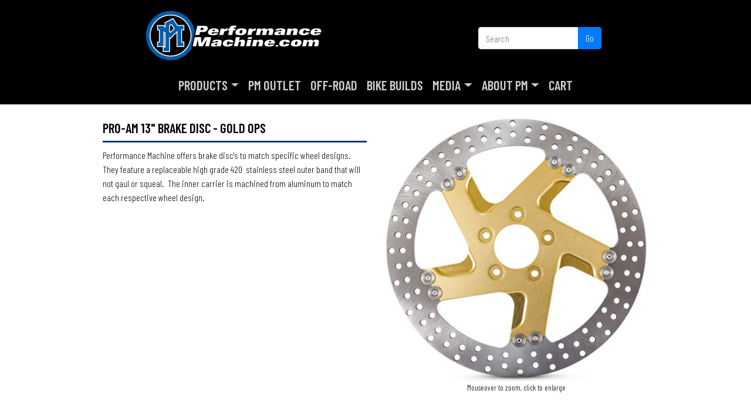

--- FILE ---
content_type: text/html; charset=utf-8
request_url: https://www.performancemachine.com/product/398/pro-am-13-brake-disc/gold-ops
body_size: 32110
content:


<!DOCTYPE html>

<html lang="en-us">
<head><meta charset="utf-8" /><meta http-equiv="X-UA-Compatible" content="IE=edge" /><meta name="viewport" content="width=device-width, initial-scale=1, maximum-scale=1" /><meta name="facebook-domain-verification" content="3w1ueoobvlir53ollpb53blhvde882" /><title>
	PRO-AM 13" BRAKE DISC | Brake Discs |  PerformanceMachine.com
</title><link href="/assets/design/favicon.ico" type="image/x-icon" rel="shortcut icon" /><link rel="stylesheet" href="https://stackpath.bootstrapcdn.com/bootstrap/4.5.2/css/bootstrap.min.css" integrity="sha384-JcKb8q3iqJ61gNV9KGb8thSsNjpSL0n8PARn9HuZOnIxN0hoP+VmmDGMN5t9UJ0Z" crossorigin="anonymous" /><link rel="stylesheet" href="https://stackpath.bootstrapcdn.com/font-awesome/4.7.0/css/font-awesome.min.css" integrity="sha384-wvfXpqpZZVQGK6TAh5PVlGOfQNHSoD2xbE+QkPxCAFlNEevoEH3Sl0sibVcOQVnN" crossorigin="anonymous" /><link rel="stylesheet" href="https://cdn.jsdelivr.net/npm/bootstrap-icons@1.4.1/font/bootstrap-icons.css" /><link rel="stylesheet" type="text/css" href="/assets/vendor/fresco-2.3.0/css/fresco.css" /><link rel="stylesheet" type="text/css" href="/assets/css/StyleSheet.css" /><link href="/assets/modalPm/modalPm-6-15-22.css" rel="stylesheet" />

    <style>
        .partListing {
            border-bottom: 1px solid #efefef;
            padding-bottom: 3px;
        }

        .partListingText {
            position: relative;
            top: -3px;
            line-height: 20px;
            overflow: auto;
        }

        .partListingTextLine2 {
            font-size: .8em;
        }

        .customArea p {
            margin-bottom: 0;
        }

        .customArea .customBtn {
            color: #fff;
            background-color: #000;
            border-color: #007bff;
        }
    </style>

    
        <link rel="stylesheet" type="text/css" href="/assets/vendor/magnifier/magnifier.css">
        <style>
            #preview {
                width: 480px;
                height: 480px;
                position: absolute;
            }

            @media screen and (max-width: 962px) {
                #preview {
                    display:none;
                }
                #zoomText {
                    display:none;
                }                
            }
        </style>
    

<link rel="canonical" href="https://www.performancemachine.com/product/398/pro-am-13-brake-disc/gold-ops" />

    <!-- Global site tag (gtag.js) - Google Analytics -->
    <script async src="https://www.googletagmanager.com/gtag/js?id=UA-5677193-2"></script>
    <script>
        window.dataLayer = window.dataLayer || [];
        function gtag() { dataLayer.push(arguments); }
        gtag('js', new Date());
        gtag('config', 'UA-5677193-2');
    </script>

    <!-- Facebook Pixel Code -->
    <script>
        !function (f, b, e, v, n, t, s) {
            if (f.fbq) return; n = f.fbq = function () {
                n.callMethod ?
                    n.callMethod.apply(n, arguments) : n.queue.push(arguments)
            };
            if (!f._fbq) f._fbq = n; n.push = n; n.loaded = !0; n.version = '2.0';
            n.queue = []; t = b.createElement(e); t.async = !0;
            t.src = v; s = b.getElementsByTagName(e)[0];
            s.parentNode.insertBefore(t, s)
        }(window, document, 'script',
            'https://connect.facebook.net/en_US/fbevents.js');
        fbq('init', '333889805096243');
        fbq('track', 'PageView');
    </script>

    <noscript>
        <img height="1" width="1" style="display: none" src="https://www.facebook.com/tr?id=333889805096243&ev=PageView&noscript=1" />
    </noscript>
    <!-- End Facebook Pixel Code -->

    <style>
        .pt-45 {
            padding-top: 2.9rem !important;
        }
    </style>

    <!-- Digital Throttle Google Tag Manager -->
    <script>(function (w, d, s, l, i) {
            w[l] = w[l] || []; w[l].push({
                'gtm.start':
                    new Date().getTime(), event: 'gtm.js'
            }); var f = d.getElementsByTagName(s)[0],
                j = d.createElement(s), dl = l != 'dataLayer' ? '&l=' + l : ''; j.async = true; j.src =
                    'https://www.googletagmanager.com/gtm.js?id=' + i + dl; f.parentNode.insertBefore(j, f);
        })(window, document, 'script', 'dataLayer', 'GTM-TJSTXLFZ');</script>
    <!-- End Digital Throttle Google Tag Manager -->

</head>

<body>

    <form name="aspnetForm" method="post" action="/product/398/pro-am-13-brake-disc/gold-ops" id="aspnetForm" class="d-flex flex-column min-vh-100">
<div>
<input type="hidden" name="__EVENTTARGET" id="__EVENTTARGET" value="" />
<input type="hidden" name="__EVENTARGUMENT" id="__EVENTARGUMENT" value="" />
<input type="hidden" name="__VIEWSTATE" id="__VIEWSTATE" value="/[base64]/[base64]/[base64]/[base64]/[base64]/UGwe8Fo+CFK4XFRxoOmIEGA==" />
</div>

<script type="text/javascript">
//<![CDATA[
var theForm = document.forms['aspnetForm'];
if (!theForm) {
    theForm = document.aspnetForm;
}
function __doPostBack(eventTarget, eventArgument) {
    if (!theForm.onsubmit || (theForm.onsubmit() != false)) {
        theForm.__EVENTTARGET.value = eventTarget;
        theForm.__EVENTARGUMENT.value = eventArgument;
        theForm.submit();
    }
}
//]]>
</script>


<script src="/WebResource.axd?d=A7pyEhJGEZi105T7gkY4nfqEtZaX17d2_4jRLt6seh50Hc6ZUewzs9oaDNGJ_2kTV5S8msrvHrKZIiXC1i6MR4-ITMo1&amp;t=638459824569584809" type="text/javascript"></script>


<script src="/ScriptResource.axd?d=f70xa_oWo7H2D9pSyrT90k-PIg51VQalKm3QMUSTDaHlNA-Sfes1WXOb4brvwsmT4A86ns7CphXWTrH9G9Yny5O_mVyN3oOzWMfHdMrv5S2-Xm5OMuIpWuIpAMBWsLykUyuP02m9cA1ZkR9eweEd8d4IsAGkas01D2fgELgotG6hmM-f0&amp;t=74258c30" type="text/javascript"></script>
<script src="/ScriptResource.axd?d=33BSLsIz-xp8NgB0IDPiOnxYlVguqintzSR3_qziY8v5JFev4DA3zXPsfahOlhk_DEjrZ8w9W8AJKt9EO_bCzpFnMLftFNu_7mV9AGTlGyRKNmgPXOhauzzbfybD3kkPOLysVKvy3mjW6rv-IY06HLSgfCALwcnZCc4RvcT06GcGwF7g0&amp;t=74258c30" type="text/javascript"></script>

        <script type="text/javascript">
//<![CDATA[
Sys.WebForms.PageRequestManager._initialize('ctl00$smMain', 'aspnetForm', ['tctl00$upMdlForm',''], [], [], 90, 'ctl00');
//]]>
</script>


        

        <div class="navContainer">

            <div class="container pb-2">
                <div class="d-none d-lg-block">
                    <div class="row">

                        <div class="col-6">
                            <div class="text-center">
                                <a href="/">
                                    <img class="d-block mx-auto mt-3" src="/assets/design/performance-machine-logo.png" alt="Performance Machine" /></a>
                            </div>
                        </div>

                        <div class=" offset-2 col-3 offset-1 pt-45">
                            <div id="ctl00_pnlSearch1" class="input-group mb-3" onkeypress="javascript:return WebForm_FireDefaultButton(event, &#39;ctl00_lnkSearch1&#39;)">
	
                                <input name="ctl00$txtSearch1" type="text" id="ctl00_txtSearch1" class="form-control searchWidth" placeholder="Search" />
                                <div class="input-group-append">
                                    <a id="ctl00_lnkSearch1" class="btn btn-primary" href="javascript:__doPostBack(&#39;ctl00$lnkSearch1&#39;,&#39;&#39;)">Go</a>
                                </div>
                            
</div>
                        </div>

                    </div>
                    <!--row-->
                </div>
                <!--d-none d-lg-block-->
            </div>
            <!--container pb-2-->

            <nav class="navbar navbar-expand-lg navbar-dark">
                <div class="container">

                    <button class="navbar-toggler" type="button" data-toggle="collapse" data-target="#navbarsExample07" aria-controls="navbarsExample07" aria-expanded="false" aria-label="Toggle navigation">
                        <span class="navbar-toggler-icon"></span>
                    </button>

                    <a class="navbar-brand d-lg-none d-md-block mb-2" href="/">
                        <img class="d-block mx-auto mt-3" src="/assets/design/performance-machine-logo.png.ashx?height=40" alt="Performance Machine" /></a>

                    <div class="collapse navbar-collapse" id="navbarsExample07">
                        <ul class="navbar-nav ml-auto mx-auto">
                            <li class="nav-item dropdown">
                                <a class="nav-link dropdown-toggle" href="#" id="drpProducts" data-toggle="dropdown" aria-haspopup="true" aria-expanded="false">Products</a>
                                <div class="dropdown-menu" aria-labelledby="dropdown01">
                                    <a class='dropdown-item' href='/category/17/accessories/'>Accessories</a><a class='dropdown-item' href='/category/1/air-cleaners/'>Air Cleaners</a><a class='dropdown-item' href='/category/80/apparel/'>Apparel</a><a class='dropdown-item' href='/category/74/brake-discs/'>Brake Discs</a><a class='dropdown-item' href='/category/41/brake-calipers/'>Brake Calipers</a><a class='dropdown-item' href='/category/2/foot-controls/'>Foot Controls</a><a class='dropdown-item' href='/category/3/hand-controls/'>Hand Controls</a><a class='dropdown-item' href='https://www.performancemachine.com/category/36/hardware'>Hardware</a><a class='dropdown-item' href='/category/54/motor-covers/'>Motor Covers</a><a class='dropdown-item' href='https://www.pmoffroadusa.com/'>Off-Road</a><a class='dropdown-item' href='/category/40/phatail-kit/'>Phatail Kit</a><a class='dropdown-item' href='/category/64/replacement-parts/'>Replacement Parts</a><a class='dropdown-item' href='/category/51/trike/'>Trike</a><a class='dropdown-item' href='/category/13/wheels/'>Wheels</a>
                                </div>
                            </li>
                            <li class="nav-item">
                                <a class="nav-link" href="/category/62/pm-outlet">PM Outlet</a>
                            </li>
                            <li class="nav-item">
                                <a class="nav-link" href="https://www.pmoffroadusa.com/" target="_blank">Off-Road</a>
                            </li>
                            <li class="nav-item">
                                <a class="nav-link" href="/bike-builds-list">Bike Builds</a>
                            </li>
                            <li class="nav-item dropdown">
                                <a class="nav-link dropdown-toggle" href="#" data-toggle="dropdown" aria-haspopup="true" aria-expanded="false">Media</a>
                                <div class="dropdown-menu" aria-labelledby="dropdown02">
                                    <a class="dropdown-item" href="/videos">Videos</a>
                                    <a class="dropdown-item" href="/downloads">Downloads</a>
                                </div>
                            </li>
                            <li class="nav-item dropdown">
                                <a class="nav-link dropdown-toggle" href="/about-us" data-toggle="dropdown" aria-haspopup="true" aria-expanded="false">About PM</a>
                                <div class="dropdown-menu" aria-labelledby="dropdown03">
                                    <a class="dropdown-item" href="/about-us">About PM</a>
                                    <a class="dropdown-item" href="/testing-and-tuv">Testing</a>
                                </div>
                            </li>
                            <li class="nav-item">
                                <a class="nav-link" href="/cart">
                                    Cart
                                </a>
                            </li>
                        </ul>
                    </div>
                </div>
            </nav>

        </div>

        <div class="container d-block d-lg-none">

            <div id="ctl00_pnlSearch2" class="input-group mb-3" onkeypress="javascript:return WebForm_FireDefaultButton(event, &#39;ctl00_lnkSearch2&#39;)">
	
                <input name="ctl00$txtSearch2" type="text" id="ctl00_txtSearch2" class="form-control" placeholder="Search" />
                <div class="input-group-append">
                    <a id="ctl00_lnkSearch2" class="btn btn-primary" href="javascript:__doPostBack(&#39;ctl00$lnkSearch2&#39;,&#39;&#39;)">Go</a>
                </div>
            
</div>

        </div>

        <main id="ctl00_main" class="flex-fill">

            

            <div id="ctl00_dvMainContainer" style="color: #000;">

                

                <div id="ctl00_dvWidthContainer" class="container-lg pt-4 pb-4">

                    

                    

    


    <div class="row">

        <div class="col-6">

            <div class="titleDefault">
                PRO-AM 13" BRAKE DISC - gold ops
            </div>

            <div class='magnifier-preview' id='preview'></div>

            <hr />

            <p>
                Performance Machine offers brake disc&#39;s to match specific wheel designs. They feature a replaceable high grade 420&nbsp; stainless steel outer band that will not gaul or squeal.&nbsp; The inner carrier is machined from aluminum to match each respective wheel design.
            </p>

            

        </div>

        <div class="col-6">
            <div class='row'><div Class='col-12'><a href='/assets/images/products/pro-am-13-brake-disc_2.jpg' title='GOLD OPS' class='fresco' data-fresco-group='useFresco' data-fresco-caption='GOLD OPS'><img src='/assets/images/products/pro-am-13-brake-disc_2.jpg.ashx?w=400&h=400&mode=pad&format=jpg' alt='GOLD OPS' title='GOLD OPS' class='mx-auto w-100' id='mainImage' /></a></div></div><div class='small text-center' id='zoomText'>Mouseover to zoom, click to enlarge</div>
        </div>

    </div>

    

    <div class="row">
        <div class="col-12 mt-5">

            <div class="titleDefault">
                Pricing
                
            </div>

            <hr />

            <div class="productAddToCart">

                
                

            </div>

        </div>
    </div>

    <div id="ctl00_ContentPlaceHolder1_dvRelated" class="row">
        <div class="col-12 mt-5 mb-5">

            <div class="titleDefault titleSmaller">
                Related Products
            </div>

            <hr />

            <div class="mt-4 text-uppercase text-center">

                <div class="row">

                    
                            <div class='col-6 col-md-2'><a href='/product/394/galaxy-13-brake-disc'><img src='/assets/images/products/galaxy-13-brake-disc_1.jpg.ashx?w=300&h=300&mode=pad&format=jpg' alt='GALAXY 13&quot; BRAKE DISC' title='GALAXY 13&quot; BRAKE DISC' class='mx-auto w-100 mb-3' /></a><a href='/product/394/galaxy-13-brake-disc' class='darkLink'>GALAXY 13" BRAKE DISC</a></div>
                        
                            <div class='col-6 col-md-2'><a href='/product/404/virtue-13-brake-disc'><img src='/assets/images/products/virtue-13-brake-disc_1.jpg.ashx?w=300&h=300&mode=pad&format=jpg' alt='VIRTUE 13&quot; BRAKE DISC' title='VIRTUE 13&quot; BRAKE DISC' class='mx-auto w-100 mb-3' /></a><a href='/product/404/virtue-13-brake-disc' class='darkLink'>VIRTUE 13" BRAKE DISC</a></div>
                        
                            <div class='col-6 col-md-2'><a href='/product/358/heathen-115118-brake-disc'><img src='/assets/images/products/front-brake-disc-115-heathen-222-id_1.jpg.ashx?w=300&h=300&mode=pad&format=jpg' alt='HEATHEN 11.5&quot;/11.8&quot; BRAKE DISC' title='HEATHEN 11.5&quot;/11.8&quot; BRAKE DISC' class='mx-auto w-100 mb-3' /></a><a href='/product/358/heathen-115118-brake-disc' class='darkLink'>HEATHEN 11.5"/11.8" BRAKE DISC</a></div>
                        
                            <div class='col-6 col-md-2'><a href='/product/498/brake-disc-118-1-pc-5-spoke-544-id'><img src='/assets/design/performance-machine-logo.png.ashx?w=300&h=300&mode=pad&format=jpg' alt='BRAKE DISC 11.8&quot; 1 PC 5 SPOKE 5.44&quot; ID' title='BRAKE DISC 11.8&quot; 1 PC 5 SPOKE 5.44&quot; ID' class='mx-auto w-100 mb-3' /></a><a href='/product/498/brake-disc-118-1-pc-5-spoke-544-id' class='darkLink'>BRAKE DISC 11.8" 1 PC 5 SPOKE 5.44" ID</a></div>
                        
                            <div class='col-6 col-md-2'><a href='/product/391/dominator-13-brake-disc-front'><img src='/assets/images/products/dominator-13-brake-disc_2.jpg.ashx?w=300&h=300&mode=pad&format=jpg' alt='DOMINATOR 13&quot; BRAKE DISC - FRONT' title='DOMINATOR 13&quot; BRAKE DISC - FRONT' class='mx-auto w-100 mb-3' /></a><a href='/product/391/dominator-13-brake-disc-front' class='darkLink'>DOMINATOR 13" BRAKE DISC - FRONT</a></div>
                        
                            <div class='col-6 col-md-2'><a href='/product/358/heathen-115118-brake-disc'><img src='/assets/images/products/front-brake-disc-115-heathen-222-id_1.jpg.ashx?w=300&h=300&mode=pad&format=jpg' alt='HEATHEN 11.5&quot;/11.8&quot; BRAKE DISC' title='HEATHEN 11.5&quot;/11.8&quot; BRAKE DISC' class='mx-auto w-100 mb-3' /></a><a href='/product/358/heathen-115118-brake-disc' class='darkLink'>HEATHEN 11.5"/11.8" BRAKE DISC</a></div>
                        
                    

                </div>

            </div>

        </div>
    </div>



                </div>

            </div>

        </main>

        <footer class="pt-4 pb-4">
            <div class="container">

                <div class="row">
                    <div class="col-12 col-md-4">
                        <h5>Products</h5>
                        <ul class="list-unstyled text-small float-none float-md-left">
                            <li><a href='/category/17/accessories/'>Accessories</a></li><li><a href='/category/1/air-cleaners/'>Air Cleaners</a></li><li><a href='/category/80/apparel/'>Apparel</a></li><li><a href='/category/74/brake-discs/'>Brake Discs</a></li><li><a href='/category/41/brake-calipers/'>Brake Calipers</a></li><li><a href='/category/2/foot-controls/'>Foot Controls</a></li><li><a href='/category/3/hand-controls/'>Hand Controls</a></li><li><a href='https://www.performancemachine.com/category/36/hardware'>Hardware</a></li></ul><ul class='list-unstyled text-small float-none float-md-left pl-0 pl-md-5'><li><a href='/category/54/motor-covers/'>Motor Covers</a></li><li><a href='https://www.pmoffroadusa.com/'>Off-Road</a></li><li><a href='/category/40/phatail-kit/'>Phatail Kit</a></li><li><a href='/category/64/replacement-parts/'>Replacement Parts</a></li><li><a href='/category/51/trike/'>Trike</a></li><li><a href='/category/13/wheels/'>Wheels</a></li>
                        </ul>
                    </div>
                    <div class="col-12 col-md-3 border-left mt-2 mt-md-0">
                        <h5>Media / Info</h5>
                        <ul class="list-unstyled text-small">
                            <li><a href="/road-show-calendar">Events Calendar</a></li>
                            <li><a href="https://www.custommotorcyclepartsblog.com">Blog</a></li>
                            <li><a href="/clean-and-care">Clean And Care</a></li>
                            <li><a href="/installation-instructions">Installation Instructions</a></li>
                            <li><a href="/testing-and-tuv">Testing & TUV</a></li>
                            <li><a href="/videos">Videos</a></li>
                        </ul>
                    </div>
                    <div class="col-12 col-md-2 border-left mt-2 mt-md-0">
                        <h5>Company</h5>
                        <ul class="list-unstyled text-small">
                            <li><a href="/about-us">About Us</a></li>
                            <li><a href="/careers">Careers</a></li>
                            <li><a href="/pages/info/dealer-locator.aspx">Dealer Locator</a></li>
                            <li><a href="https://dealer.performancemachine.com/">Dealer Login</a></li>
                            <li><a href="/map-policy">MAP Policy</a></li>
                            <li><a href="/privacy-notice">Privacy Notice</a></li>
                            <li><a href="/quality-policy">Quality Policy</a></li>
                            <li><a href="/terms-of-service">Terms of Service</a></li>
                        </ul>
                    </div>
                    <div class="col-12 col-md-3 border-left mt-2 mt-md-0">
                        <h5>Contact</h5>
                        <ul class="list-unstyled text-small">
                            <li><a href="/contact-us">Contact Us</a></li>
                            <li><a href="/warranty">Warranty</a></li>
                            <li><a href="/shipping-policy">Shipping Policy</a></li>
                            <li><a href="/return-policy">Return Policy</a></li>
                            <li><a href="/pm-edition/registration">PM Edition Registration</a></li>
                            <li class="mt-4">
                                <a href="https://www.instagram.com/performancemachine/"><i class="bi-instagram"></i></a>
                                <a href="https://www.facebook.com/PerformanceMachine"><i class="bi-facebook"></i></a>
                                <a href="https://twitter.com/pmwheels"><i class="bi-twitter"></i></a>
                                <a href="https://www.youtube.com/user/performancemachineus"><i class="bi-youtube"></i></a>

                                <div class="mt-4">
                                    <img src="/assets/design/credit-card-logos.png" alt="We Accept">
                                </div>
                            </li>
                        </ul>
                    </div>
                </div>
                <div class="text-center small mt-4">

                    <div>
                        <a href="mailto:info@performancemachine.com" style="color: white;">info@performancemachine.com</a> | 714-523-3000
                    </div>

                    <div style="margin-top: 5px;">
                        13861 Rosecrans Ave. | Santa Fe Springs, CA 90670
                    </div>

                    <div style="margin-top: 5px;">
                        <img src="/assets/design/Warning-Symbol.png" alt="Warning Symbol">
                        &nbsp;
                        <strong>WARNING</strong>: Cancer &amp; Reproductive Harm - <a href="http://www.p65warnings.ca.gov">www.p65warnings.ca.gov</a>
                    </div>

                </div>

            </div>
            <!--container-->
        </footer>

        <!-- The Modal -->
        <div id="modalPm" class="modalPm closed">

            <!-- Modal content -->
            <div class="modalContentPm">
                <div id="ctl00_upMdlForm">
	
                        <div id="ctl00_pnlMdlForm" class="modalPmForm" onkeypress="javascript:return WebForm_FireDefaultButton(event, &#39;ctl00_lnkMdlSubmit&#39;)">
		
                            <input name="ctl00$txtMdlEmail" type="text" id="txtMdlEmail" class="form-control" /><a id="ctl00_lnkMdlSubmit" class="btn btn-primary" href="javascript:__doPostBack(&#39;ctl00$lnkMdlSubmit&#39;,&#39;&#39;)">Sign Up</a>
                            
                        
	</div>
                    
</div>

            </div>

        </div>

        <script src="https://code.jquery.com/jquery-3.5.1.min.js" integrity="sha256-9/aliU8dGd2tb6OSsuzixeV4y/faTqgFtohetphbbj0=" crossorigin="anonymous"></script>
        <script src="https://cdn.jsdelivr.net/npm/popper.js@1.16.1/dist/umd/popper.min.js" integrity="sha384-9/reFTGAW83EW2RDu2S0VKaIzap3H66lZH81PoYlFhbGU+6BZp6G7niu735Sk7lN" crossorigin="anonymous"></script>
        <script src="https://stackpath.bootstrapcdn.com/bootstrap/4.5.2/js/bootstrap.min.js" integrity="sha384-B4gt1jrGC7Jh4AgTPSdUtOBvfO8shuf57BaghqFfPlYxofvL8/KUEfYiJOMMV+rV" crossorigin="anonymous"></script>
        <script type="text/javascript" src="/assets/vendor/fresco-2.3.0/js/fresco.min.js"></script>
        

        

        

    
        <script type="text/javascript" src="/assets/vendor/magnifier/Event.js"></script>
        <script type="text/javascript" src="/assets/vendor/magnifier/Magnifier.js"></script>
        <script type='text/javascript'>var evt = new Event(),m = new Magnifier(evt);m.attach({thumb: '#mainImage',large: '/assets/images/products/pro-am-13-brake-disc_2.jpg',largeWrapper: 'preview'});</script>



    
<div>

	<input type="hidden" name="__VIEWSTATEGENERATOR" id="__VIEWSTATEGENERATOR" value="1C495453" />
	<input type="hidden" name="__EVENTVALIDATION" id="__EVENTVALIDATION" value="/wEdAAe3Ce8EiElsBG5T3mzRXR6l1AxglioD12r1gq9ynp8W8AeU2tL5ZyWElcnTeA45SvQODjq/bnbjZBco7NFtzwV99ehT5+uRlIEkvKgSVDwIUb+q62WQb7+0HvYJ849gMK/cF6DdCZ0+Z8kROfggZpIwy7Gf7Cmx06g5PHUgSBJa3M8Bgh8=" />
</div></form>

</body>

</html>


--- FILE ---
content_type: text/css
request_url: https://www.performancemachine.com/assets/css/StyleSheet.css
body_size: -26
content:
@import url('https://fonts.googleapis.com/css2?family=Barlow+Condensed:wght@300;600&display=swap');

body {
    background-color: #000;
    color: #ccc;
    font-display: optional;
    font-family: 'Barlow Condensed', sans-serif;
}

main {
    background-color: #fff;
}

a.darkLink {
    color: #000;
}

.navContainer {
    background-color: #000;
}

    .navContainer .nav-link {
        text-transform: uppercase;
        color: #ccc !important;
        font-size: 1.4em;
    }

.nav-item {
    font-weight: bold;
}

hr {
    background-color: #143E83;
    border-top: 3px solid rgba(0,0,0,.1);
    margin: 5px 0 10px 0;
}

.btnPm {
    background-color: #023088;
    border-color: #023088;
    color: #7ABBE5;
    min-width: 170px;
    text-transform: uppercase;
    font-size: 1.8em;
    padding: 0;
}

    .btnPm:hover {
        color: #fff;
    }

.pageTitle {
    background-color: #000;
    padding-bottom: 15px;
}

.pageTitleText {
    font-size: 2.8em;
    text-transform: uppercase;
    color: #fff;
    font-weight: bold;
    background-color: black;
    line-height: .8;
    padding-bottom: 5px;
}

.pageTitleGradientLeft {
    background-repeat: repeat-x;
    background-image: linear-gradient(to left, transparent, #000 95%), url(/assets/design/title-background.png);
}

.pageTitleGradientRight {
    background-repeat: repeat-x;
    background-image: linear-gradient(to right, transparent, #000 95%), url(/assets/design/title-background.png);
}

.titleDefault {
    text-transform: uppercase;
    font-weight: bold;
    font-size: 1.4em;
}

.titleSmaller {
    font-size: 1.2em;
}

/*.blueGradient {
    background-image: linear-gradient(to right, #16468E, #000);
    color: #fff;
    padding: 20px 20px 10px 20px;    
}*/

/*.mainGradientDown {
    background-image: linear-gradient(to bottom, #3B3B3B, #000);
}*/

.contentRow h5 {
    text-transform: uppercase;
    font-size: 1.5em;
}

.contentRow p {
    line-height: 1.2em;
}

.contentRow img {
    height: 150px;
}

.productAddToCart {
    text-transform: uppercase;
}

    .productAddToCart .btn {
        background-color: #143E83;
        margin-right: 10px;
    }

.productFinishes {
    text-align: center;
    text-transform: uppercase;
}

    .productFinishes img {
        margin-bottom: 1rem !important;
    }

.cartRow {
    border-bottom: 1px solid #ccc;
    margin: 10px 0;
    padding: 0 0 10px 0;
}

footer {
    background-color: #000;
    color: #fff;
    font-size: 1.2em;
}

    footer a {
        color: #ccc;
        font-size: .9em;
    }

    footer h5 {
        text-transform: uppercase;
    }

    footer i {
        font-size: 1.5rem;
        color: #999;
        padding-right: 10px;
    }

    footer .border-left {
        border-left: 1px solid #999 !important;
    }

.biggerText {
    font-size: 1.3em;
}

.text-black {
    color: #000;
}

.videoContainer {
    position: relative;
    width: 100%;
    height: 0;
    padding-bottom: 56.25%;
}

.video {
    position: absolute;
    top: 0;
    left: 0;
    width: 100%;
    height: 100%;
}

@media (max-width: 768px) {
    footer {
        text-align: center;
    }

        footer .border-left {
            border-left: 0 !important;
        }

    .pageTitle {
        padding-bottom: 10px;
    }

    .pageTitleText {
        font-size: 1.4em;
    }

    .pageTitleGradientLeft {
        background-image: linear-gradient(to left, transparent, #000 95%), url(/assets/design/title-background-small.png);
    }

    .pageTitleGradientRight {
        background-image: linear-gradient(to right, transparent, #000 95%), url(/assets/design/title-background-small.png);
    }
}


@media (min-width: 1200px) {
    .container, .container-lg, .container-md, .container-sm, .container-xl {
        max-width: 960px;
    }
}


--- FILE ---
content_type: text/css
request_url: https://www.performancemachine.com/assets/modalPm/modalPm-6-15-22.css
body_size: 721
content:
.modalPm {    
    position: fixed; /* Stay in place */
    z-index: 1000; /* Sit on top */
    left: 0;
    top: 0;
    width: 100%; /* Full width */
    height: 100%; /* Full height */
    overflow: auto; /* Enable scroll if needed */
    background-color: rgb(0,0,0); /* Fallback color */
    background-color: rgba(0,0,0,0.4); /* Black w/ opacity */
    transition: opacity 0.4s, top 0.4s;
    opacity:1;
}

.modalPm.closed {
    opacity: 0; /* close state is hidden and off screen */
    top: -9999px;
}

.modalContentPm {
    margin: 30px auto;
    padding: 20px;
    position: relative;
    background-image: url(/assets/modalPm/email-signup-may-2022.png);
    width: 800px;
    height: 405px;
}

.modalPmForm {
    position: absolute;
    bottom: 50px;
    width: 383px !important;
}

    .modalPmForm input, .modalPmForm .btn {
        width: 100% !important;
        margin-top: 10px;
    }

    .modalPmForm .alert {
        margin-bottom: 0px;
    }

@-webkit-keyframes slideIn {
    from {
        top: -800px;        
        opacity: 0
    }

    to {
        top: 0px;        
        opacity: 1
    }
}

@keyframes slideIn {
    from {
        top: -800px;
        opacity: 0
    }

    to {
        top: 0px;
        opacity: 1
    }
}

@media only screen and (max-width: 820px) {
    .modalContentPm {
        margin: 40px auto;
        background-image: url(/assets/modalPm/email-signup-mobile-may-2022.jpg);
        width: 300px;
        height: 463px;
    }

    .modalPmForm {
        position: absolute;
        bottom: 5px;
        width: 265px !important;
    }

        .modalPmForm input {
            margin-top: 0px;
        }

        .modalPmForm .btn {
            margin-top: 10px;
        }
}


--- FILE ---
content_type: application/javascript
request_url: https://www.performancemachine.com/assets/vendor/magnifier/Event.js
body_size: 800
content:
/**
* Unifies event handling across browsers
*
* - Allows registering and unregistering of event handlers
* - Injects event object and involved DOM element to listener
*
* @author Mark Rolich <mark.rolich@gmail.com>
*/
var Event = function () {
    "use strict";
    this.attach = function (evtName, element, listener, capture) {
        var evt         = '',
            useCapture  = (capture === undefined) ? true : capture,
            handler     = null;

        if (window.addEventListener === undefined) {
            evt = 'on' + evtName;
            handler = function (evt, listener) {
                element.attachEvent(evt, listener);
                return listener;
            };
        } else {
            evt = evtName;
            handler = function (evt, listener, useCapture) {
                element.addEventListener(evt, listener, useCapture);
                return listener;
            };
        }

        return handler.apply(element, [evt, function (ev) {
            var e   = ev || event,
                src = e.srcElement || e.target;

            listener(e, src);
        }, useCapture]);
    };

    this.detach = function (evtName, element, listener, capture) {
        var evt         = '',
            useCapture  = (capture === undefined) ? true : capture;

        if (window.removeEventListener === undefined) {
            evt = 'on' + evtName;
            element.detachEvent(evt, listener);
        } else {
            evt = evtName;
            element.removeEventListener(evt, listener, useCapture);
        }
    };

    this.stop = function (evt) {
        evt.cancelBubble = true;

        if (evt.stopPropagation) {
            evt.stopPropagation();
        }
    };

    this.prevent = function (evt) {
        if (evt.preventDefault) {
            evt.preventDefault();
        } else {
            evt.returnValue = false;
        }
    };
};

--- FILE ---
content_type: application/javascript
request_url: https://www.performancemachine.com/assets/vendor/magnifier/Magnifier.js
body_size: 18856
content:
/**
* Magnifier.js is a Javascript library enabling magnifying glass effect on an images.
*
* Features
*
* Zoom in / out functionality using mouse wheel
* Setting options via Javascript or data attributes
* Magnified image can be displayed in the lens itself or outside of it in a wrapper
* Attachment to multiple images with single call
* Attachment of user defined functions for thumbnail entering, moving and leaving and image zooming events
* Display loading text while the large image is being loaded, and switch to lens once its loaded
*
* Magnifier.js uses Event.js as a cross-browser event handling wrapper, which is available at
* Github and JSClasses.org:
*
* Github - https://github.com/mark-rolich/Event.js
* JS Classes - http://www.jsclasses.org/package/212-JavaScript-Handle-events-in-a-browser-independent-manner.html
*
* Works in Chrome, Firefox, Safari, IE 7, 8, 9 & 10.
*
* @author Mark Rolich <mark.rolich@gmail.com>
*/
var Magnifier = function (evt, options) {
    "use strict";

    var gOptions = options || {},
        curThumb = null,
        curData = {
            x: 0,
            y: 0,
            w: 0,
            h: 0,
            lensW: 0,
            lensH: 0,
            lensBgX: 0,
            lensBgY: 0,
            largeW: 0,
            largeH: 0,
            largeL: 0,
            largeT: 0,
            zoom: 2,
            zoomMin: 1.1,
            zoomMax: 5,
            mode: 'outside',
            largeWrapperId: (gOptions.largeWrapper !== undefined)
                ? (gOptions.largeWrapper.id || null)
                : null,
            status: 0,
            zoomAttached: false,
            zoomable: (gOptions.zoomable !== undefined)
                ? gOptions.zoomable
                : false,
            onthumbenter: (gOptions.onthumbenter !== undefined)
                ? gOptions.onthumbenter
                : null,
            onthumbmove: (gOptions.onthumbmove !== undefined)
                ? gOptions.onthumbmove
                : null,
            onthumbleave: (gOptions.onthumbleave !== undefined)
                ? gOptions.onthumbleave
                : null,
            onzoom: (gOptions.onzoom !== undefined)
                ? gOptions.onzoom
                : null
        },
        pos = {
            t: 0,
            l: 0,
            x: 0,
            y: 0
        },
        gId = 0,
        status = 0,
        curIdx = '',
        curLens = null,
        curLarge = null,
        gZoom = (gOptions.zoom !== undefined)
                    ? gOptions.zoom
                    : curData.zoom,
        gZoomMin = (gOptions.zoomMin !== undefined)
                    ? gOptions.zoomMin
                    : curData.zoomMin,
        gZoomMax = (gOptions.zoomMax !== undefined)
                    ? gOptions.zoomMax
                    : curData.zoomMax,
        gMode = gOptions.mode || curData.mode,
        data = {},
        inBounds = false,
        isOverThumb = 0,
        getElementsByClass = function (className) {
            var list = [],
                elements = null,
                len = 0,
                pattern = '',
                i = 0,
                j = 0;

            if (document.getElementsByClassName) {
                list = document.getElementsByClassName(className);
            } else {
                elements = document.getElementsByTagName('*');
                len = elements.length;
                pattern = new RegExp("(^|\\s)" + className + "(\\s|$)");

                for (i, j; i < len; i += 1) {
                    if (pattern.test(elements[i].className)) {
                        list[j] = elements[i];
                        j += 1;
                    }
                }
            }

            return list;
        },
        $ = function (selector) {
            var idx = '',
                type = selector.charAt(0),
                result = null;

            if (type === '#' || type === '.') {
                idx = selector.substr(1, selector.length);
            }

            if (idx !== '') {
                switch (type) {
                case '#':
                    result = document.getElementById(idx);
                    break;
                case '.':
                    result = getElementsByClass(idx);
                    break;
                }
            }

            return result;
        },
        createLens = function (thumb, idx) {
            var lens = document.createElement('div');

            lens.id = idx + '-lens';
            lens.className = 'magnifier-loader';

            thumb.parentNode.appendChild(lens);
        },
        updateLensOnZoom = function () {
            curLens.style.left = pos.l + 'px';
            curLens.style.top = pos.t + 'px';
            curLens.style.width = curData.lensW + 'px';
            curLens.style.height = curData.lensH + 'px';
            curLens.style.backgroundPosition = '-' + curData.lensBgX + 'px -' +
                                                curData.lensBgY + 'px';

            curLarge.style.left = '-' + curData.largeL + 'px';
            curLarge.style.top = '-' + curData.largeT + 'px';
            curLarge.style.width = curData.largeW + 'px';
            curLarge.style.height = curData.largeH + 'px';
        },
        updateLensOnLoad = function (idx, thumb, large, largeWrapper) {
            var lens = $('#' + idx + '-lens'),
                textWrapper = null;

            if (data[idx].status === 1) {
                textWrapper = document.createElement('div');
                textWrapper.className = 'magnifier-loader-text';
                lens.className = 'magnifier-loader hidden';

                textWrapper.appendChild(document.createTextNode('Loading...'));
                lens.appendChild(textWrapper);
            } else if (data[idx].status === 2) {
                lens.className = 'magnifier-lens hidden';
                lens.removeChild(lens.childNodes[0]);
                lens.style.background = 'url(' + thumb.src + ') no-repeat 0 0 scroll';

                large.id = idx + '-large';
                large.style.width = data[idx].largeW + 'px';
                large.style.height = data[idx].largeH + 'px';
                large.className = 'magnifier-large hidden';

                if (data[idx].mode === 'inside') {
                    lens.appendChild(large);
                } else {
                    largeWrapper.appendChild(large);
                }
            }

            lens.style.width = data[idx].lensW + 'px';
            lens.style.height = data[idx].lensH + 'px';
        },
        getMousePos = function () {
            var xPos = pos.x - curData.x,
                yPos = pos.y - curData.y,
                t    = 0,
                l    = 0;

            inBounds = (
                xPos < 0 ||
                yPos < 0 ||
                xPos > curData.w ||
                yPos > curData.h
            )
                ? false
                : true;

            l = xPos - (curData.lensW / 2);
            t = yPos - (curData.lensH / 2);

            if (curData.mode !== 'inside') {
                if (xPos < curData.lensW / 2) {
                    l = 0;
                }

                if (yPos < curData.lensH / 2) {
                    t = 0;
                }

                if (xPos - curData.w + (curData.lensW / 2) > 0) {
                    l = curData.w - (curData.lensW + 2);
                }

                if (yPos - curData.h + (curData.lensH / 2) > 0) {
                    t = curData.h - (curData.lensH + 2);
                }
            }

            pos.l = Math.round(l);
            pos.t = Math.round(t);

            curData.lensBgX = pos.l + 1;
            curData.lensBgY = pos.t + 1;

            if (curData.mode === 'inside') {
                curData.largeL = Math.round(xPos * (curData.zoom - (curData.lensW / curData.w)));
                curData.largeT = Math.round(yPos * (curData.zoom - (curData.lensH / curData.h)));
            } else {
                curData.largeL = Math.round(curData.lensBgX * curData.zoom * (curData.largeWrapperW / curData.w));
                curData.largeT = Math.round(curData.lensBgY * curData.zoom * (curData.largeWrapperH / curData.h));
            }
        },
        zoomInOut = function (e) {
            var delta = (e.wheelDelta > 0 || e.detail < 0) ? 0.1 : -0.1,
                handler = curData.onzoom,
                multiplier = 1,
                w = 0,
                h = 0;

            if (e.preventDefault) {
                e.preventDefault();
            }

            e.returnValue = false;

            curData.zoom = Math.round((curData.zoom + delta) * 10) / 10;

            if (curData.zoom >= curData.zoomMax) {
                curData.zoom = curData.zoomMax;
            } else if (curData.zoom >= curData.zoomMin) {
                curData.lensW = Math.round(curData.w / curData.zoom);
                curData.lensH = Math.round(curData.h / curData.zoom);

                if (curData.mode === 'inside') {
                    w = curData.w;
                    h = curData.h;
                } else {
                    w = curData.largeWrapperW;
                    h = curData.largeWrapperH;
                    multiplier = curData.largeWrapperW / curData.w;
                }

                curData.largeW = Math.round(curData.zoom * w);
                curData.largeH = Math.round(curData.zoom * h);

                getMousePos();
                updateLensOnZoom();

                if (handler !== null) {
                    handler({
                        thumb: curThumb,
                        lens: curLens,
                        large: curLarge,
                        x: pos.x,
                        y: pos.y,
                        zoom: Math.round(curData.zoom * multiplier * 10) / 10,
                        w: curData.lensW,
                        h: curData.lensH
                    });
                }
            } else {
                curData.zoom = curData.zoomMin;
            }
        },
        onThumbEnter = function () {
            curData = data[curIdx];
            curLens = $('#' + curIdx + '-lens');

            if (curData.status === 2) {
                curLens.className = 'magnifier-lens';

                if (curData.zoomAttached === false) {
                    if (curData.zoomable !== undefined && curData.zoomable === true) {
                        evt.attach('mousewheel', curLens, zoomInOut);

                        if (window.addEventListener) {
                            curLens.addEventListener('DOMMouseScroll', function (e) {
                                zoomInOut(e);
                            });
                        }
                    }

                    curData.zoomAttached = true;
                }

                curLarge = $('#' + curIdx + '-large');
                curLarge.className = 'magnifier-large';
            } else if (curData.status === 1) {
                curLens.className = 'magnifier-loader';
            }
        },
        onThumbLeave = function () {
            if (curData.status > 0) {
                var handler = curData.onthumbleave;

                if (handler !== null) {
                    handler({
                        thumb: curThumb,
                        lens: curLens,
                        large: curLarge,
                        x: pos.x,
                        y: pos.y
                    });
                }

                if (curLens.className.indexOf('hidden') === -1) {
                    curLens.className += ' hidden';
                    curThumb.className = curData.thumbCssClass;

                    if (curLarge !== null) {
                        curLarge.className += ' hidden';
                    }
                }
            }
        },
        move = function () {
            if (status !== curData.status) {
                onThumbEnter();
            }

            if (curData.status > 0) {
                curThumb.className = curData.thumbCssClass + ' opaque';

                if (curData.status === 1) {
                    curLens.className = 'magnifier-loader';
                } else if (curData.status === 2) {
                    curLens.className = 'magnifier-lens';
                    curLarge.className = 'magnifier-large';
                    curLarge.style.left = '-' + curData.largeL + 'px';
                    curLarge.style.top = '-' + curData.largeT + 'px';
                }

                curLens.style.left = pos.l + 'px';
                curLens.style.top = pos.t + 'px';
                curLens.style.backgroundPosition = '-' +
                                                curData.lensBgX + 'px -' +
                                                curData.lensBgY + 'px';

                var handler = curData.onthumbmove;

                if (handler !== null) {
                    handler({
                        thumb: curThumb,
                        lens: curLens,
                        large: curLarge,
                        x: pos.x,
                        y: pos.y
                    });
                }
            }

            status = curData.status;
        },
        setThumbData = function (thumb, thumbData) {
            var thumbBounds = thumb.getBoundingClientRect(),
                w = 0,
                h = 0;

            thumbData.x = thumbBounds.left;
            thumbData.y = thumbBounds.top;
            thumbData.w = Math.round(thumbBounds.right - thumbData.x);
            thumbData.h = Math.round(thumbBounds.bottom - thumbData.y);

            thumbData.lensW = Math.round(thumbData.w / thumbData.zoom);
            thumbData.lensH = Math.round(thumbData.h / thumbData.zoom);

            if (thumbData.mode === 'inside') {
                w = thumbData.w;
                h = thumbData.h;
            } else {
                w = thumbData.largeWrapperW;
                h = thumbData.largeWrapperH;
            }

            thumbData.largeW = Math.round(thumbData.zoom * w);
            thumbData.largeH = Math.round(thumbData.zoom * h);
        };

    this.attach = function (options) {
        if (options.thumb === undefined) {
            throw {
                name: 'Magnifier error',
                message: 'Please set thumbnail',
                toString: function () {return this.name + ": " + this.message; }
            };
        }

        var thumb = $(options.thumb),
            i = 0;

        if (thumb.length !== undefined) {
            for (i; i < thumb.length; i += 1) {
                options.thumb = thumb[i];
                this.set(options);
            }
        } else {
            options.thumb = thumb;
            this.set(options);
        }
    };

    this.setThumb = function (thumb) {
        curThumb = thumb;
    };

    this.set = function (options) {
        if (data[options.thumb.id] !== undefined) {
            curThumb = options.thumb;
            return false;
        }

        var thumbObj    = new Image(),
            largeObj    = new Image(),
            thumb       = options.thumb,
            idx         = thumb.id,
            zoomable    = null,
            largeUrl    = null,
            largeWrapper = (
                $('#' + options.largeWrapper) ||
                $('#' + thumb.getAttribute('data-large-img-wrapper')) ||
                $('#' + curData.largeWrapperId)
            ),
            zoom = options.zoom || thumb.getAttribute('data-zoom') || gZoom,
            zoomMin = options.zoomMin || thumb.getAttribute('data-zoom-min') || gZoomMin,
            zoomMax = options.zoomMax || thumb.getAttribute('data-zoom-max') || gZoomMax,
            mode = options.mode || thumb.getAttribute('data-mode') || gMode,
            onthumbenter = (options.onthumbenter !== undefined)
                        ? options.onthumbenter
                        : curData.onthumbenter,
            onthumbleave = (options.onthumbleave !== undefined)
                        ? options.onthumbleave
                        : curData.onthumbleave,
            onthumbmove = (options.onthumbmove !== undefined)
                        ? options.onthumbmove
                        : curData.onthumbmove,
            onzoom = (options.onzoom !== undefined)
                        ? options.onzoom
                        : curData.onzoom;

        if (options.large === undefined) {
            largeUrl = (options.thumb.getAttribute('data-large-img-url') !== null)
                            ? options.thumb.getAttribute('data-large-img-url')
                            : options.thumb.src;
        } else {
            largeUrl = options.large;
        }

        if (largeWrapper === null && mode !== 'inside') {
            throw {
                name: 'Magnifier error',
                message: 'Please specify large image wrapper DOM element',
                toString: function () {return this.name + ": " + this.message; }
            };
        }

        if (options.zoomable !== undefined) {
            zoomable = options.zoomable;
        } else if (thumb.getAttribute('data-zoomable') !== null) {
            zoomable = (thumb.getAttribute('data-zoomable') === 'true');
        } else if (curData.zoomable !== undefined) {
            zoomable = curData.zoomable;
        }

        if (thumb.id === '') {
            idx = thumb.id = 'magnifier-item-' + gId;
            gId += 1;
        }

        createLens(thumb, idx);

        data[idx] = {
            zoom: zoom,
            zoomMin: zoomMin,
            zoomMax: zoomMax,
            mode: mode,
            zoomable: zoomable,
            thumbCssClass: thumb.className,
            zoomAttached: false,
            status: 0,
            largeUrl: largeUrl,
            largeWrapperId: mode === 'outside' ? largeWrapper.id : null,
            largeWrapperW: mode === 'outside' ? largeWrapper.offsetWidth : null,
            largeWrapperH: mode === 'outside' ? largeWrapper.offsetHeight : null,
            onzoom: onzoom,
            onthumbenter: onthumbenter,
            onthumbleave: onthumbleave,
            onthumbmove: onthumbmove
        };

        evt.attach('mouseover', thumb, function (e, src) {
            if (curData.status !== 0) {
                onThumbLeave();
            }

            curIdx = src.id;
            curThumb = src;

            onThumbEnter(src);

            setThumbData(curThumb, curData);

            pos.x = e.clientX;
            pos.y = e.clientY;

            getMousePos();
            move();

            var handler = curData.onthumbenter;

            if (handler !== null) {
                handler({
                    thumb: curThumb,
                    lens: curLens,
                    large: curLarge,
                    x: pos.x,
                    y: pos.y
                });
            }
        }, false);

        evt.attach('mousemove', thumb, function (e, src) {
            isOverThumb = 1;
        });

        evt.attach('load', thumbObj, function () {
            data[idx].status = 1;

            setThumbData(thumb, data[idx]);
            updateLensOnLoad(idx);

            evt.attach('load', largeObj, function () {
                data[idx].status = 2;
                updateLensOnLoad(idx, thumb, largeObj, largeWrapper);
            });

            largeObj.src = data[idx].largeUrl;
        });

        thumbObj.src = thumb.src;
    };

    evt.attach('mousemove', document, function (e) {
        pos.x = e.clientX;
        pos.y = e.clientY;

        getMousePos();

        if (inBounds === true) {
            move();
        } else {
            if (isOverThumb !== 0) {
                onThumbLeave();
            }

            isOverThumb = 0;
        }
    }, false);

    evt.attach('scroll', window, function () {
        if (curThumb !== null) {
            setThumbData(curThumb, curData);
        }
    });
};